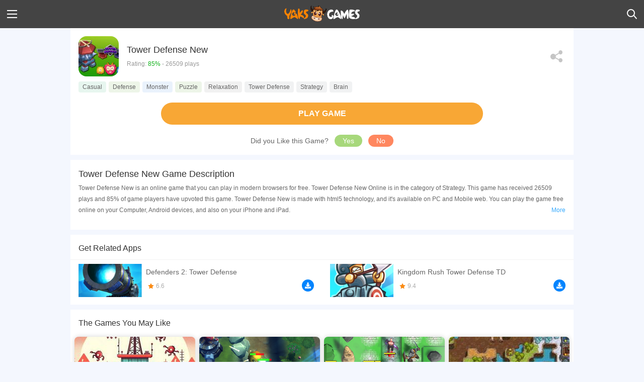

--- FILE ---
content_type: text/html; charset=UTF-8
request_url: https://yaksgames.com/games/tower-defense-new/G0607E3211
body_size: 20646
content:
<!DOCTYPE html>
<html lang="en">
<head>
    <title>Tower Defense New Game - Play Tower Defense New Online for Free at YaksGames</title>
    <meta name="description" content="Play Tower Defense New Online for Free at YaksGames. A typical and addictive tower defense game. Build your towers and upgrade them to protect the castle from attacks of various monsters.">
    <meta property="og:site_name" content="YaksGames">
    <meta property="og:url" content="https://yaksgames.com/games/tower-defense-new/G0607E3211">
    <meta property="og:image" content="https://image.yaksgames.com/v2/game/c/9/e/c9ea340adad21ff4dc3085f7a9e2b2cf.jpg">
    <meta property="og:title" content="Tower Defense New Game - Play Tower Defense New Online for Free at YaksGames">
    <meta property="og:description" content="Play Tower Defense New Online for Free at YaksGames. A typical and addictive tower defense game. Build your towers and upgrade them to protect the castle from attacks of various monsters.">
    <meta name="csrf-token" content="40ucdyoMzQleXISTmHQXcUbKTSrfRhIGs5Tcx7VV">
    <meta http-equiv="Content-Type" content="text/html; charset=utf-8" />
    <meta name="theme-color" content="#515151">
    <link rel="canonical" href="https://yaksgames.com/games/tower-defense-new/G0607E3211"/>
    <link rel="alternate" href="https://yaksgames.com/games/tower-defense-new/G0607E3211" hreflang="x-default" />
    <link rel="alternate" href="https://yaksgames.com/games/tower-defense-new/G0607E3211" hreflang="en" />
    <link href="https://yaksgames.com/favicon.ico?=v1" rel="shortcut icon">
    <link rel="stylesheet" href="https://yaksgames.com/css/app-m.css?id=1b3e30dacd677ddb6ace">
    <link rel="amphtml" href="https://yaksgames.com/games/tower-defense-new/G0607E3211/amp">
    <meta name="viewport" content="width=device-width, initial-scale=1.0, user-scalable=no, minimum-scale=1.0, maximum-scale=1.0"/>
    <meta name="apple-mobile-web-app-capable" content="yes"/>
    <meta content="telephone=yes" name="format-detection"/>
    <meta name="apple-mobile-web-app-status-bar-style" content="black"/>
    <meta name="x5-fullscreen" content="true"/>
    <meta name="apple-touch-fullscreen" content="yes"/>
    <meta name="apple-mobile-web-app-title" content="YaksGames">
    <link rel="apple-touch-startup-image" href="https://yaksgames.com/images/icon/icon-96.png">
    <link rel="apple-touch-icon" sizes="57x57" href="https://yaksgames.com/images/icon/icon-57.png"/>
    <link rel="apple-touch-icon" sizes="72x72" href="https://yaksgames.com/images/icon/icon-72.png" />
    <link rel="apple-touch-icon" sizes="114x114" href="https://yaksgames.com/images/icon/icon-144.png" />
    <link rel="manifest" href="https://yaksgames.com/manifest.json">
    <script async src="//pagead2.googlesyndication.com/pagead/js/adsbygoogle.js"></script>
    <script>
        (adsbygoogle = window.adsbygoogle || []).push({
            google_ad_client: "ca-pub-2887058664353808",
            enable_page_level_ads: true
        });
    </script>
    <script async src="https://www.googletagmanager.com/gtag/js?id=UA-127645256-1"></script>
    <script>
        window.dataLayer = window.dataLayer || [];
        function gtag() {
            dataLayer.push(arguments);
        }
        gtag('js', new Date());
        gtag('config', 'UA-127645256-1', {'optimize_id': 'GTM-KQ9R662', 'use_amp_client_id': true});
    </script>
</head>
<body>
<div id="app">
    <div id="head" class="container-fluid">
    <a class="menu-icon" id="ShowMenu" href="javascript:void(0);">
        <img src="https://yaksgames.com/images/menu.svg">
    </a>
            <div class="logo">
            <a href="https://yaksgames.com">
                <img src="https://yaksgames.com/images/logo.png"  width="150">
            </a>
        </div>
        <div class="search-icon">
            <a href="https://yaksgames.com/search">
                <img src="https://yaksgames.com/images/search-icon.svg">
            </a>
        </div>
    </div>

<div class="menubox">
    <a class="closemenu closem">X</a>
    <ul class="menu-ul">
        <li>
            <a href="https://yaksgames.com">
                <span class="home"></span>
                Home
            </a>
        </li>
        <li>
            <a href="https://yaksgames.com/new-games">
                <span class="New-icon"></span>
                New Games
            </a>
        </li>
        <li>
            <a href="https://yaksgames.com/best-games">
                <span class="Best-icon"></span>
                Best Games
            </a>
        </li>
        <li>
            <a href="https://yaksgames.com/discover-games">
                <span class="Discover-icon"></span>
                Discover Games
            </a>
        </li>
        <li>
            <a href="https://yaksgames.com/categories">
                <span class="categories-icon"></span>
                Categories
            </a>
        </li>
        <li>
            <a href="https://yaksgames.com/played-free-online-games">
                <span class="History-icon"></span>
                Played Games
            </a>
        </li>
    </ul>
    <ul class="menu-ul-category">
                    <li>
                <a href="/category/girls-games">
                    <span class="icon">
                                                    <svg width="20px" height="20px" viewBox="0 0 716 760" version="1.1" xmlns="http://www.w3.org/2000/svg" xmlns:xlink="http://www.w3.org/1999/xlink">
    <path d="M186.032,489.101 C186.032,506.508739 200.143761,520.6205 217.5515,520.6205 C234.959239,520.6205 249.071,506.508739 249.071,489.101 C249.071,471.693537 234.959463,457.582 217.552,457.582 C200.144537,457.582 186.033,471.693537 186.033,489.101 L186.032,489.101 Z M449.022,489.101 C449.022,506.508187 463.133313,520.6195 480.5405,520.6195 C497.947687,520.6195 512.059,506.508187 512.059,489.101 C512.059,471.693813 497.947687,457.5825 480.5405,457.5825 C463.133313,457.5825 449.022,471.693813 449.022,489.101 Z M675.685,394.096 C675.64,389.801 675.535,385.475 675.322,381.103 C675.455,378.798 675.59,376.478 675.729,374.136 C676.107,367.779 675.05,360.887 672.88,353.644 C658.994,245.954 592.67,127.137 438.478,96.386 C440.424064,89.9406293 441.414599,83.2447527 441.418,76.512 C441.418,34.691 403.85,0.788 357.508,0.788 C311.166,0.788 273.596,34.691 273.596,76.512 C273.599885,83.3058217 274.609151,90.0616691 276.591,96.56 C104.567,131.636 40.281,278.59 39.309,394.93 C15.309,412.726 0.304,441.05 0.304,472.336 C0.304,512.269 24.739,547.393 61.144,561.924 C95.769,781.693 110.392,722.316 110.392,696.241 C110.392,684.322 105.246,650.365 103.818,609.083 C116.922,633.168 133.558,655.51 153.488,675.441 C207.928,729.881 280.308,759.861 357.296,759.861 C434.284,759.861 506.666,729.881 561.104,675.441 C573.688077,662.860172 585.093075,649.152884 595.176,634.491 C593.832,671.063 592.812,702.561 592.812,714.189 C592.812,740.392 618.053,707.307 644.659,595.766 C647.423,584.176 649.899,573.3 652.139,563 C690.105,549.194 715.816,513.296 715.816,472.335 C715.816,440.564 700.344,411.835 675.685,394.096 Z M13.607,472.336 C13.607,448.679 23.573,426.978 39.996,411.644 C40.215,413.504 40.478,415.229 40.795,416.787 L40.789,416.797 C47.254,467.524 53.219,510.268 58.707,546.205 C31.429,532.129 13.607,503.983 13.607,472.336 Z M596.189,607.576 C548.802,690.525 459.473,746.558 357.296,746.558 C243.193,746.558 145.112,676.679 103.573,577.475 C104.828,518.97 116.525,453.909 159.516,416.85 C205.745,377 228.237,311.526 239.108,261.14 C249.168,305.407 272.096,358.81 324.364,371.038 C413.051,391.785 452.355,392.826 492.869,393.491 C512.059,393.806 593.494,390.421 601.681,472.334 C601.682,472.335 598.696,542.21 596.189,607.574 L596.189,607.576 Z M655.487,547.175 C666.552,493.218 670.492,456.469 672.891,421.691 C673.907,418.844 674.655,415.211 675.129,410.728 C692.146,426.105 702.514,448.203 702.514,472.336 C702.513,504.724 683.85,533.449 655.487,547.175 Z"></path>
</svg>
                                            </span>
                    Girls Games
                </a>
            </li>
                    <li>
                <a href="/category/brain-games">
                    <span class="icon">
                                                    <svg width="20px" height="20px" version="1.1" xmlns="http://www.w3.org/2000/svg" xmlns:xlink="http://www.w3.org/1999/xlink" x="0px" y="0px" viewBox="0 0 512 512"><path d="M374.031,241.75c-6.671-54.43-49.629-97.28-104.076-103.813c-4.688-0.535-9.402-0.803-14.121-0.804
c-48.118,0.074-91.444,29.154-109.742,73.657c-18.298,44.503-7.957,95.649,26.193,129.548c18.16,17.391,28.56,41.357,28.857,66.5
v13.733h109.714v-13.804c0.083-24.667,10.118-48.256,27.831-65.424c26.754-25.813,39.84-62.686,35.343-99.589V241.75z"/><path d="M256,512c11.62-0.013,21.975-7.335,25.862-18.286h-51.723C234.025,504.665,244.38,511.987,256,512z"/><path d="M210.286,466.286c0.007,5.047,4.096,9.136,9.143,9.143h73.143c5.047-0.007,9.136-4.096,9.143-9.143v-27.429h-91.429
V466.286z"/><path d="M256,82.286c10.099,0,18.286-8.187,18.286-18.286V18.286C274.286,8.187,266.099,0,256,0s-18.286,8.187-18.286,18.286V64
C237.714,74.099,245.901,82.286,256,82.286z"/><path d="M101.679,127.54c7.236,6.911,18.626,6.911,25.862,0c3.43-3.429,5.357-8.081,5.357-12.931
c0-4.85-1.927-9.502-5.357-12.931L95.214,69.357C91.786,65.927,87.135,64,82.286,64s-9.5,1.927-12.929,5.357
C65.927,72.785,64,77.436,64,82.286s1.927,9.5,5.357,12.929L101.679,127.54z"/><path d="M82.286,256c0-10.099-8.187-18.286-18.286-18.286H18.286C8.191,237.724,0.01,245.905,0,256
c0.01,10.095,8.191,18.276,18.286,18.286H64C74.099,274.286,82.286,266.099,82.286,256z"/><path d="M119.356,379.699c-6.32-1.689-13.06,0.126-17.677,4.761l-32.321,32.326c-3.43,3.428-5.357,8.079-5.357,12.929
s1.927,9.5,5.357,12.929c7.234,6.911,18.623,6.911,25.857,0l32.326-32.321c4.634-4.617,6.45-11.357,4.761-17.677
S125.676,381.388,119.356,379.699z"/><path d="M410.321,384.46c-4.617-4.634-11.357-6.45-17.677-4.761s-11.256,6.625-12.945,12.945s0.126,13.06,4.761,17.677
l32.326,32.321c7.234,6.911,18.623,6.911,25.857,0c3.43-3.428,5.357-8.079,5.357-12.929s-1.927-9.5-5.357-12.929L410.321,384.46z
"/><path d="M493.714,237.714H448c-10.099,0-18.286,8.187-18.286,18.286s8.187,18.286,18.286,18.286h45.714
c10.099,0,18.286-8.187,18.286-18.286S503.813,237.714,493.714,237.714z"/>
<path d="M410.321,127.54l32.321-32.326c4.619-4.619,6.423-11.351,4.732-17.661c-1.691-6.31-6.619-11.238-12.929-12.929
c-6.31-1.691-13.042,0.113-17.661,4.732l-32.326,32.321c-3.43,3.429-5.357,8.081-5.357,12.931c0,4.85,1.927,9.502,5.357,12.931
C391.695,134.451,403.086,134.451,410.321,127.54z"/></svg>
                                            </span>
                    Brain Games
                </a>
            </li>
                    <li>
                <a href="/category/movie-games">
                    <span class="icon">
                                                    <svg width="20px" height="20px" viewBox="0 0 1024 1024" version="1.1" xmlns="http://www.w3.org/2000/svg"  xmlns:xlink="http://www.w3.org/1999/xlink"><path d="M512 107.52c-223.37536 0-404.48 181.08416-404.48 404.48s181.10464 404.48 404.48 404.48 404.48-181.08416 404.48-404.48-181.10464-404.48-404.48-404.48z m-222.43328 501.1456a97.60768 97.60768 0 1 1 0.83968-195.19488 97.60768 97.60768 0 0 1-0.83968 195.19488z m221.10208 222.9248a97.54624 97.54624 0 0 1-97.15712-97.95584c0.22528-53.88288 44.09344-97.42336 97.97632-97.19808s97.3824 44.1344 97.1776 98.01728a97.5872 97.5872 0 0 1-97.9968 97.13664z m-41.32864-319.5904a42.65984 42.65984 0 1 1 85.31968 0 42.65984 42.65984 0 0 1-85.31968 0z m43.17184-124.43648a97.56672 97.56672 0 1 1 0.79872-195.1744 97.56672 97.56672 0 0 1-0.79872 195.1744zM733.5936 610.52928a97.60768 97.60768 0 1 1 0.88064-195.19488 97.60768 97.60768 0 0 1-0.88064 195.19488z"></path></svg>
                                            </span>
                    Movie Games
                </a>
            </li>
                    <li>
                <a href="/category/skill-games">
                    <span class="icon">
                                                    <svg width="20px" height="20px" viewBox="0 0 20 20" version="1.1" xmlns="http://www.w3.org/2000/svg" xmlns:xlink="http://www.w3.org/1999/xlink"><path d="M10,0 C5.88,0 2.4907344,3.1141875 2.0527344,7.1171875 L0.1582031,10.087891 C-0.1457969,10.563891 0.0532188,11.199922 0.5742188,11.419922 L2,12.021484 L2,15 C2,16.105 2.895,17 4,17 L6,17 L6,20 L15,20 L15,17.240234 C15,14.486234 15.981266,13.494844 16.822266,12.214844 L16.583984,11.632812 L16.466797,11.34375 L16.177734,11.226562 L13.998047,10.333984 L11.888672,12.478516 C11.113672,13.265516 9.847547,13.276953 9.060547,12.501953 L7.6347656,11.099609 C6.8477656,10.324609 6.8363281,9.058484 7.6113281,8.271484 L11.210938,4.6132812 L10.806641,4.2753906 C10.315641,3.8663906 10.3175,3.1100781 10.8125,2.7050781 L11.732422,1.953125 L12.080078,1.6699219 L12.033203,1.2363281 L11.927734,0.2441406 C11.309734,0.0891406 10.666,0 10,0 Z M16.5,0 L15.53125,1.1855469 L14.023438,1.0234375 L14.185547,2.53125 L13,3.5 L13.96875,4.3085938 L14.144531,4.4824219 L16.537109,2.0488281 L17.962891,3.4511719 L15.558594,5.8964844 L15.691406,6.03125 L16.5,7 L17.46875,5.8144531 L18.976562,5.9765625 L18.814453,4.46875 L20,3.5 L18.814453,2.53125 L18.976562,1.0234375 L17.46875,1.1855469 L16.5,0 Z M15.558594,5.8964844 L14.144531,4.4824219 L9.037109,9.673828 L10.462891,11.076172 L15.558594,5.8964844 Z M18.5,8 L18.064453,9.064453 L17,9.5 L18.064453,9.935547 L18.5,11 L18.935547,9.935547 L20,9.5 L18.935547,9.064453 L18.5,8 Z"></path></svg>
                                            </span>
                    Skill Games
                </a>
            </li>
                    <li>
                <a href="/category/escape-games">
                    <span class="icon">
                                                    <svg width="20px" height="20px" viewBox="0 0 51 47" version="1.1" xmlns="http://www.w3.org/2000/svg" xmlns:xlink="http://www.w3.org/1999/xlink"><path d="M45.03125,0.5 C42.273438,0.5 40.03125,2.742188 40.03125,5.5 C40.03125,8.257813 42.273438,10.5 45.03125,10.5 C47.789063,10.5 50.03125,8.257813 50.03125,5.5 C50.03125,2.742188 47.789063,0.5 45.03125,0.5 Z M27.59375,0.5625 C27.425781,0.5625 27.265625,0.570313 27.125,0.59375 L16.75,1.71875 C15.859375,1.972656 13.484375,2.621094 13.78125,4.53125 C13.90625,5.53125 15.300781,6 16.53125,6 C16.679688,6 16.824219,5.980469 16.90625,5.96875 L26.625,5.78125 L30.0625,8.46875 L22.3125,13.90625 C20.214844,15.429688 18.316406,17.417969 20.1875,20.6875 L27.09375,30.65625 C24.605469,30.6875 17.960938,30.773438 16.46875,30.9375 C14.082031,31.21875 13.71875,32.625 13.71875,33.4375 C13.71875,34.679688 14.597656,35.9375 16.53125,35.9375 L32.625,35.9375 C33.925781,35.9375 34.933594,35.460938 35.40625,34.65625 C35.832031,33.9375 35.800781,33.027344 35.28125,32.09375 C34.566406,30.757813 29.488281,23.039063 28.28125,21.15625 L38.5625,14.625 C40.085938,13.65625 40.433594,12.167969 39.53125,10.5625 C38.828125,9.257813 37.105469,6.617188 37.0625,6.5625 C36.992188,6.421875 36.863281,6.140625 29.1875,1.09375 C28.742188,0.738281 28.1875,0.5625 27.59375,0.5625 Z M0.8125,9 C0.308594,9.105469 -0.03125,9.574219 0.015625,10.082031 C0.0625,10.59375 0.488281,10.988281 1,11 L20,11 C20.394531,11.058594 20.785156,10.882813 21,10.546875 C21.214844,10.214844 21.214844,9.785156 21,9.453125 C20.785156,9.117188 20.394531,8.941406 20,9 L1,9 C0.9375,8.996094 0.875,8.996094 0.8125,9 Z M0.8125,14 C0.308594,14.105469 -0.03125,14.574219 0.015625,15.082031 C0.0625,15.59375 0.488281,15.988281 1,16 L15,16 C15.394531,16.058594 15.785156,15.882813 16,15.546875 C16.214844,15.214844 16.214844,14.785156 16,14.453125 C15.785156,14.117188 15.394531,13.941406 15,14 L1,14 C0.9375,13.996094 0.875,13.996094 0.8125,14 Z M40.46875,15.65625 C40.214844,15.886719 39.9375,16.113281 39.625,16.3125 L35.21875,19.125 L35.5,20.78125 C35.507813,20.820313 35.515625,20.871094 35.53125,20.90625 C35.847656,21.640625 36.261719,22.359375 37.4375,22.5 C37.503906,22.496094 44.34375,22.09375 45.84375,22.09375 C48.617188,21.921875 49.121094,20.679688 49.1875,19.9375 C49.226563,19.320313 49.109375,18.859375 48.8125,18.53125 C48.335938,18.003906 47.585938,17.972656 46.78125,17.9375 C46.605469,17.929688 46.414063,17.921875 46.21875,17.90625 L40.65625,17.625 L40.46875,15.65625 Z M0.8125,19 C0.308594,19.105469 -0.03125,19.574219 0.015625,20.082031 C0.0625,20.59375 0.488281,20.988281 1,21 L15,21 C15.394531,21.058594 15.785156,20.882813 16,20.546875 C16.214844,20.214844 16.214844,19.785156 16,19.453125 C15.785156,19.117188 15.394531,18.941406 15,19 L1,19 C0.9375,18.996094 0.875,18.996094 0.8125,19 Z M0.8125,24 C0.308594,24.105469 -0.03125,24.574219 0.015625,25.082031 C0.0625,25.59375 0.488281,25.988281 1,26 L19,26 C19.394531,26.058594 19.785156,25.882813 20,25.546875 C20.214844,25.214844 20.214844,24.785156 20,24.453125 C19.785156,24.117188 19.394531,23.941406 19,24 L1,24 C0.9375,23.996094 0.875,23.996094 0.8125,24 Z M19.84375,37.9375 C18.332031,39.5 16.671875,41.214844 15.90625,42.125 C14.539063,43.71875 14.34375,45.285156 15.375,46.4375 C15.828125,46.839844 16.296875,47 16.78125,47 C17.871094,47 19.007813,46.136719 20.03125,45.21875 C21.140625,44.238281 24.90625,40.5 27.46875,37.9375 L19.84375,37.9375 Z"></path></svg>
                                            </span>
                    Hidden &amp;  Escape Room Games
                </a>
            </li>
                    <li>
                <a href="/category/fun-games">
                    <span class="icon">
                                                    <svg width="20px" height="20px" viewBox="0 0 20 20" version="1.1" xmlns="http://www.w3.org/2000/svg" xmlns:xlink="http://www.w3.org/1999/xlink"><path d="M6,0 C5.449219,0 5,0.449219 5,1 L5,2 L15,2 L15,1 C15,0.449219 14.550781,0 14,0 L6,0 Z M3,3 C1.347656,3 0,4.347656 0,6 L0,15 C0,16.652344 1.347656,18 3,18 L4,18 L4,20 L16,20 L16,18 L17,18 C18.652344,18 20,16.652344 20,15 L20,6 C20,4.347656 18.652344,3 17,3 L3,3 Z M7,8 C7.550781,8 8,8.449219 8,9 C8,9.550781 7.550781,10 7,10 C6.449219,10 6,9.550781 6,9 C6,8.449219 6.449219,8 7,8 Z M13,8 C13.550781,8 14,8.449219 14,9 C14,9.550781 13.550781,10 13,10 C12.449219,10 12,9.550781 12,9 C12,8.449219 12.449219,8 13,8 Z M6.789063,11.886719 C6.824219,11.933594 7.71875,13 10,13 C12.308594,13 13.167969,11.945313 13.203125,11.898438 L14.8125,13.085938 C14.667969,13.28125 13.332031,15 10,15 C6.664063,15 5.257813,13.175781 5.199219,13.097656 L6.789063,11.886719 Z"></path></svg>
                                            </span>
                    Fun Games
                </a>
            </li>
                    <li>
                <a href="/category/make-up-games">
                    <span class="icon">
                                                    <svg width="20px" height="20px" viewBox="0 0 12 25" version="1.1" xmlns="http://www.w3.org/2000/svg" xmlns:xlink="http://www.w3.org/1999/xlink"><path d="M7.876953,0.0742188 C5.200953,0.4392187 3.713125,2.0469375 3.203125,2.7109375 C3.068125,2.8869375 3,3.0954062 3,3.3164062 L3,5 C1.906937,5 1,5.9069372 1,7 L1,14 C0.448,14 0,14.448 0,15 L0,23 C0,24.105 0.895,25 2,25 L10,25 C11.105,25 12,24.105 12,23 L12,15 C12,14.448 11.552,14 11,14 L11,7 C11,5.9069372 10.093063,5 9,5 L9,1.0722656 C9,0.4722656 8.470953,-0.0067813 7.876953,0.0742188 Z M3,7 L9,7 L9,14 L3,14 L3,7 Z"></path></svg>
                                            </span>
                    Makeover / Make Up Games
                </a>
            </li>
                    <li>
                <a href="/category/adventure-games">
                    <span class="icon">
                                                    <svg width="20px" height="20px" viewBox="0 0 26 24" version="1.1" xmlns="http://www.w3.org/2000/svg" xmlns:xlink="http://www.w3.org/1999/xlink"><path d="M1,0 C0.742188,0 0.488281,0.097656 0.292969,0.292969 C-0.097656,0.683594 -0.097656,1.316406 0.292969,1.703125 L2.984375,4.398438 L1.292969,6.085938 C0.902344,6.476563 0.902344,7.109375 1.292969,7.5 C1.683594,7.890625 2.316406,7.890625 2.703125,7.5 L3.578125,6.625 L4.90625,8.066406 C4.535156,8.824219 4.265625,9.636719 4.125,10.496094 C3.796875,12.484375 4.183594,14.378906 5,16.003906 L5,17 C5,17.699219 5.253906,18.335938 5.664063,18.847656 L1,24 C4.328125,23.503906 6.714844,22.382813 8.328125,21.328125 C8.824219,22.308594 9.832031,23 11,23 L15,23 C16.167969,23 17.175781,22.308594 17.671875,21.328125 C19.285156,22.382813 21.671875,23.503906 25,24 L20.339844,18.847656 C20.660156,18.445313 20.878906,17.964844 20.957031,17.433594 C21.835938,18.257813 23,19 23,19 L23,17.9375 C23,16.625 24,16.257813 24,15 C24,12.875 22.582031,11.554688 21.949219,11.066406 C21.839844,10.003906 21.535156,8.996094 21.082031,8.074219 L22.421875,6.625 L23.296875,7.5 C23.683594,7.890625 24.316406,7.890625 24.707031,7.5 C25.097656,7.109375 25.097656,6.476563 24.707031,6.085938 L23.015625,4.398438 L25.707031,1.703125 C26.097656,1.316406 26.097656,0.683594 25.707031,0.292969 C25.316406,-0.097656 24.683594,-0.097656 24.296875,0.292969 L21.605469,2.984375 L19.914063,1.292969 C19.523438,0.902344 18.890625,0.902344 18.5,1.292969 C18.109375,1.683594 18.109375,2.316406 18.5,2.703125 L19.425781,3.632813 L18.375,4.796875 C16.609375,3.480469 14.359375,2.785156 11.949219,3.0625 C10.347656,3.242188 8.863281,3.863281 7.621094,4.792969 L6.570313,3.632813 L7.5,2.703125 C7.890625,2.316406 7.890625,1.683594 7.5,1.292969 C7.109375,0.902344 6.476563,0.902344 6.085938,1.292969 L4.398438,2.984375 L1.703125,0.292969 C1.511719,0.097656 1.253906,0 1,0 Z M12.96875,5 C15.5,4.984375 17.699219,6.300781 18.9375,8.289063 C17.828125,7.726563 15.851563,7 13,7 C10.179688,7 8.21875,7.707031 7.105469,8.269531 C8.214844,6.53125 10.066406,5.285156 12.175781,5.046875 C12.441406,5.015625 12.707031,5 12.96875,5 Z M6.078125,11 L19.921875,11 C19.96875,11.328125 20,11.660156 20,12 C20,13.230469 19.683594,14.378906 19.125,15.386719 L19,15.609375 L19,17 C19,17.566406 18.566406,18 18,18 L16,18 L16,20 C16,20.566406 15.566406,21 15,21 L11,21 C10.433594,21 10,20.566406 10,20 L10,18 L8,18 C7.433594,18 7,17.566406 7,17 L7,15.609375 L6.875,15.386719 C6.171875,14.113281 5.851563,12.613281 6.078125,11 Z M10,12 C8.894531,12 8,12.894531 8,14 C8,15.105469 8.894531,16 10,16 C11.105469,16 12,15.105469 12,14 C12,12.894531 11.105469,12 10,12 Z M16,12 C14.894531,12 14,12.894531 14,14 C14,15.105469 14.894531,16 16,16 C17.105469,16 18,15.105469 18,14 C18,12.894531 17.105469,12 16,12 Z M12,17 L12,19 L14,19 L14,17 L12,17 Z"></path></svg>
                                            </span>
                    Adventure Games
                </a>
            </li>
                    <li>
                <a href="/category/matching-games">
                    <span class="icon">
                                                    <svg width="20px" height="20px" viewBox="0 0 21 21" version="1.1" xmlns="http://www.w3.org/2000/svg" xmlns:xlink="http://www.w3.org/1999/xlink"><path d="M8.5,0 C7.119,0 6,1.119 6,2.5 L6,4 L2,4 C0.895,4 0,4.895 0,6 L0,9 C0,9.552 0.448,10 1,10 L1.3574219,10 C2.6654219,10 3.8553281,10.941188 3.9863281,12.242188 C4.1363281,13.739187 2.966,15 1.5,15 L1,15 C0.448,15 0,15.448 0,16 L0,19 C0,20.105 0.895,21 2,21 L5,21 C5.552,21 6,20.552 6,20 L6,19.642578 C6,18.334578 6.9411875,17.144672 8.242188,17.013672 C9.739187,16.863672 11,18.034 11,19.5 L11,20 C11,20.552 11.448,21 12,21 L15,21 C16.105,21 17,20.105 17,19 L17,15 L18.5,15 C19.881,15 21,13.881 21,12.5 C21,11.119 19.881,10 18.5,10 L17,10 L17,6 C17,4.895 16.105,4 15,4 L11,4 L11,2.5 C11,1.119 9.881,0 8.5,0 Z"></path></svg>
                                            </span>
                    Matching Games
                </a>
            </li>
                    <li>
                <a href="/category/shooting-games">
                    <span class="icon">
                                                    <svg width="20px" height="20px" version="1.1" xmlns="http://www.w3.org/2000/svg" xmlns:xlink="http://www.w3.org/1999/xlink" x="0px" y="0px" viewBox="0 0 469.815 469.815" xml:space="preserve"><path d="M240.219,215.755c6.385,0,12.395,2.496,16.889,7.006l26.502,26.494c7.955,0.311,15.351,3.523,20.949,9.121l3.042,3.042
		c3.024-8.305,4.945-17.155,4.945-26.51c0-42.879-34.76-77.639-77.639-77.639c-42.879,0-77.639,34.76-77.639,77.639
		c0,42.879,34.76,77.639,77.639,77.639c9.992,0,19.473-2.053,28.243-5.49l-3.639-3.639c-5.303-5.303-8.414-12.271-8.989-19.675
		l-27.193-27.202c-4.51-4.51-7-10.514-7-16.889c0-6.377,2.489-12.381,6.984-16.875C227.832,218.251,233.834,215.755,240.219,215.755
		z"/><path d="M364.22,318.036c15.483-24.005,24.582-52.505,24.582-83.129c0-84.855-69.039-153.894-153.894-153.894
		c-84.855,0-153.894,69.039-153.894,153.894c0,84.855,69.039,153.894,153.894,153.894c31.223,0,60.259-9.409,84.544-25.445
		l-23.142-23.15c-18.065,10.576-39.006,16.743-61.402,16.743c-67.297,0-122.042-54.745-122.042-122.042
		c0-67.297,54.745-122.042,122.042-122.042s122.042,54.745,122.042,122.042c0,21.804-5.816,42.24-15.88,59.979L364.22,318.036z"/><path d="M339.982,409.206l0.373-1.104c-30.786,18.818-66.806,29.861-105.447,29.861c-111.964,0-203.056-91.092-203.056-203.056
		S122.943,31.852,234.908,31.852s203.056,91.091,203.056,203.056c0,38.323-10.863,74.07-29.395,104.684l1.562-0.529
		c2.465-0.823,5.033-1.252,7.628-1.252c6.377,0,12.373,2.489,16.883,6.999l4.961,4.961c19.162-33.999,30.212-73.137,30.212-114.864
		C469.815,105.377,364.438,0,234.908,0S0,105.377,0,234.908s105.377,234.908,234.908,234.908c42.202,0,81.737-11.338,116-30.895
		l-5.187-5.187C339.259,427.271,337.058,417.885,339.982,409.206z"/><path d="M423.383,356.07c-1.516-1.516-3.555-2.333-5.624-2.333c-0.855,0-1.71,0.14-2.542,0.42l-27.948,9.449L293.3,269.637
		c-3.04-3.042-6.984-4.48-10.957-4.48c-1.578,0-3.156,0.226-4.689,0.669l-31.806-31.806c-1.554-1.554-3.593-2.34-5.63-2.34
		c-2.037,0-4.076,0.785-5.63,2.34c-3.11,3.11-3.11,8.151,0,11.261l32.186,32.186c-1.143,5.139,0,10.693,3.997,14.689l93.859,93.853
		l-9.565,28.297c-0.964,2.862-0.225,6.028,1.913,8.165l37.009,37.009c1.508,1.508,3.531,2.325,5.614,2.325
		c0.607,0,1.214-0.07,1.82-0.21c2.674-0.623,4.837-2.59,5.716-5.195l12.675-37.498l37.496-12.675
		c2.605-0.879,4.574-3.04,5.195-5.716c0.631-2.682-0.17-5.49-2.115-7.434L423.383,356.07z"/></svg>
                                            </span>
                    Shooting Games
                </a>
            </li>
                    <li>
                <a href="/category/driving-games">
                    <span class="icon">
                                                    <svg width="20px" height="20px" viewBox="0 0 22 17" version="1.1" xmlns="http://www.w3.org/2000/svg" xmlns:xlink="http://www.w3.org/1999/xlink"><path d="M19.98,6.88 L21.55,5.83 L20.45,4.17 L18.6,5.4 C18.32,4.409 17.889,3.047 17.408,1.856 C16.953,0.727 15.847,0 14.63,0 L7.37,0 C6.153,0 5.047,0.727 4.592,1.856 C4.111,3.047 3.68,4.409 3.4,5.4 L1.55,4.17 L0.45,5.83 L2.02,6.89 C1.39,7.24 1,7.89 1,8.62 L1,16 C1,16.552 1.448,17 2,17 L4,17 L3.99,15.4 C5.48,15.65 7.44,16 11,16 C14.56,16 16.52,15.65 18.01,15.4 L18,17 L20,17 C20.55,17 21,16.55 21,16 L21,8.62 C21,7.89 20.61,7.24 19.98,6.88 Z M6.44,2.62 C6.6,2.24 6.96,2 7.37,2 L14.63,2 C15.04,2 15.4,2.24 15.56,2.62 C16.01,3.73 16.42,5.06 16.69,6 L5.31,6 C5.58,5.06 5.99,3.74 6.44,2.62 Z M12.11,10.69 C11.53,11.07 11,12 11,12 C11,12 10.47,11.07 9.89,10.69 C9.32,10.3 5,10 5,10 C6.03,8.89 11,9 11,9 C11,9 15.97,8.89 17,10 C17,10 12.68,10.3 12.11,10.69 Z"></path></svg>
                                            </span>
                    Driving &amp; Racing Games
                </a>
            </li>
                    <li>
                <a href="/category/cars-games">
                    <span class="icon">
                                                    <svg width="20px" height="20px" viewBox="0 0 22 17" version="1.1" xmlns="http://www.w3.org/2000/svg" xmlns:xlink="http://www.w3.org/1999/xlink"><path d="M19.98,6.88 L21.55,5.83 L20.45,4.17 L18.6,5.4 C18.32,4.409 17.889,3.047 17.408,1.856 C16.953,0.727 15.847,0 14.63,0 L7.37,0 C6.153,0 5.047,0.727 4.592,1.856 C4.111,3.047 3.68,4.409 3.4,5.4 L1.55,4.17 L0.45,5.83 L2.02,6.89 C1.39,7.24 1,7.89 1,8.62 L1,16 C1,16.552 1.448,17 2,17 L4,17 L3.99,15.4 C5.48,15.65 7.44,16 11,16 C14.56,16 16.52,15.65 18.01,15.4 L18,17 L20,17 C20.55,17 21,16.55 21,16 L21,8.62 C21,7.89 20.61,7.24 19.98,6.88 Z M6.44,2.62 C6.6,2.24 6.96,2 7.37,2 L14.63,2 C15.04,2 15.4,2.24 15.56,2.62 C16.01,3.73 16.42,5.06 16.69,6 L5.31,6 C5.58,5.06 5.99,3.74 6.44,2.62 Z M12.11,10.69 C11.53,11.07 11,12 11,12 C11,12 10.47,11.07 9.89,10.69 C9.32,10.3 5,10 5,10 C6.03,8.89 11,9 11,9 C11,9 15.97,8.89 17,10 C17,10 12.68,10.3 12.11,10.69 Z"></path></svg>
                                            </span>
                    Cars Games
                </a>
            </li>
                    <li>
                <a href="/category/simulation-games">
                    <span class="icon">
                                                    <svg version="1.1" width="20px" height="20px" xmlns="http://www.w3.org/2000/svg" xmlns:xlink="http://www.w3.org/1999/xlink" x="0px" y="0px"
	 viewBox="0 0 482.011 482.011" xml:space="preserve">
	<path d="M367.549,434.234h-6.409c-1.072-5.303-2.053-11.634-2.922-18.399H93.277c-0.529,5.964-0.964,12.061-1.228,18.399h-0.436
		c-13.188,0-23.889,10.693-23.889,23.889s10.701,23.889,23.889,23.889h275.936c13.188,0,23.889-10.693,23.889-23.889
		S380.737,434.234,367.549,434.234z"/>
	<path d="M111.396,202.132c1.85,2.621,4.682,4.402,7.855,4.947c3.157,0.545,6.423-0.194,9.051-2.053l43.361-30.702
		c5.35-3.794,12.644-3.313,17.466,1.159c11.804,10.933,28.43,14.993,43.936,10.739c11.929-3.266,21.82-11.143,27.885-21.586
		c2.271,17.504-6.283,44.589-58.633,78.673c-48.479,31.564-78.961,64.365-95.4,108.822h251.036
		c2.892-25.515,9.626-53.796,23.625-83.285c29.254-47.576,62.116-134.095-14.698-214.269
		C302.771-12.331,245.741-4.344,213.763,9.358c-15.552,6.655-22.94,24.3-17.092,40.023l-35.865-33.22
		c-2.005-1.858-5.007-2.169-7.371-0.763c-2.349,1.416-3.485,4.216-2.784,6.867l11.835,44.978c-4.324,3.569-8.29,7.574-11.37,12.395
		l-55.569,87.026c-2.644,4.16-2.52,9.503,0.326,13.531L111.396,202.132z"/>
	<path d="M87.18,399.908h280.368c8.802,0,15.926-7.132,15.926-15.926c0-8.794-7.124-15.926-15.926-15.926H87.18
		c-8.802,0-15.926,7.132-15.926,15.926C71.255,392.777,78.378,399.908,87.18,399.908z"/>
</svg>
                                            </span>
                    Simulation Games
                </a>
            </li>
                    <li>
                <a href="/category/arcade-games">
                    <span class="icon">
                                                    <svg width="20px" height="20px" version="1.1" xmlns="http://www.w3.org/2000/svg" xmlns:xlink="http://www.w3.org/1999/xlink" x="0px" y="0px" viewBox="0 0 897.646 897.646" xml:space="preserve"><path d="M758.295,678.473v-1.168c0-67.824-93.023-121.668-226.607-137.531V388.884c71.361-31.489,121.195-102.814,121.195-185.821
			C652.883,90.909,561.957,0,449.782,0C337.633,0,246.718,90.909,246.718,203.063c0,83.015,49.838,154.344,121.197,185.833v150.635
			c-131.879,15.225-224.688,67.371-228.493,133.553h-0.217l0.008,4.059c0,0.055-0.008,0.107-0.008,0.164h0.008l0.096,44.309
			l0.342,37.607l0.047,1.252c5.609,78.201,138.46,137.172,309.028,137.172c176.485,0,309.569-61.193,309.569-142.338l0.016-4.73
			C758.514,697.053,758.459,683.025,758.295,678.473 M308.53,150.745c-15.213-15.205-8.521-46.543,14.9-69.965
			c23.441-23.444,54.756-30.115,69.962-14.894c15.22,15.2,8.533,46.516-14.909,69.963
			C355.058,159.268,323.744,165.943,308.53,150.745 M449.784,406.124c14.345,0,28.337-1.507,41.835-4.335v267.5l-0.055,5.428
			c-4.281,3.775-19.432,9.855-41.781,9.855c-22.35,0-37.488-6.09-41.749-9.865l-0.048-272.909
			C421.482,404.621,435.456,406.124,449.784,406.124 M179.281,677.18c0.156-39.609,74.508-82.852,188.634-97.188v28.689
			c-77.221,10.881-131.609,36.861-131.609,67.219c0,40.182,95.098,72.727,212.42,72.727c117.362,0,212.452-32.545,212.452-72.727
			c0-30.078-53.379-55.873-129.49-66.93v-28.697c113.057,14.619,186.541,57.637,186.541,97.031v1.447l0.008,0.178
			c-2.277,57.643-124.711,106.037-269.47,106.037c-145.564,0-268.585-48.949-269.481-107.033L179.281,677.18z M718.244,750.424
			l-0.016,4.885c0,48.369-110.68,102.27-269.501,102.27c-73.192,0-142.079-11.754-193.959-33.1
			c-45.006-18.516-72.999-43.268-75.057-66.322l-0.301-33.209c42.004,47.338,145.386,80.055,269.356,80.055
			c124.148,0,227.65-32.797,269.556-80.232C718.307,732.088,718.283,740.574,718.244,750.424"/></svg>
                                            </span>
                    Arcade Games
                </a>
            </li>
                    <li>
                <a href="/category/sports-games">
                    <span class="icon">
                                                    <svg width="20px" height="20px" viewBox="0 0 480 480" version="1.1" xmlns="http://www.w3.org/2000/svg" xmlns:xlink="http://www.w3.org/1999/xlink"><path d="M240,0 C107.453125,0 0,107.453125 0,240 C0,372.546875 107.453125,480 240,480 C372.546875,480 480,372.546875 480,240 C479.851562,107.515625 372.484375,0.148438 240,0 Z M248.566406,69.191406 L332,35.839844 C341.46875,40.125 350.628906,45.0625 359.414062,50.617188 L359.632812,50.753906 C368.265625,56.222656 376.515625,62.273438 384.328125,68.863281 L385,69.449219 C388.503906,72.433594 391.910156,75.523438 395.222656,78.710938 C395.640625,79.121094 396.078125,79.511719 396.496094,79.929688 C399.96875,83.320312 403.332031,86.816406 406.585938,90.414062 C406.855469,90.71875 407.113281,91.039062 407.382812,91.34375 C410.238281,94.542969 412.984375,97.855469 415.648438,101.222656 C416.289062,102.023438 416.929688,102.824219 417.550781,103.625 C420.441406,107.367188 423.238281,111.175781 425.878906,115.105469 L409.246094,185.808594 L327.414062,213.089844 L248.585938,150.015625 L248.566406,69.191406 Z M62.441406,103.671875 C63.0625,102.871094 63.695312,102.070312 64.335938,101.273438 C66.96875,97.933594 69.691406,94.675781 72.503906,91.496094 C72.808594,91.160156 73.089844,90.816406 73.390625,90.480469 C76.625,86.875 79.972656,83.382812 83.441406,80 C83.839844,79.609375 84.238281,79.199219 84.65625,78.839844 C87.941406,75.671875 91.320312,72.601562 94.792969,69.632812 L95.59375,68.960938 C103.335938,62.417969 111.507812,56.40625 120.054688,50.960938 L120.367188,50.761719 C129.101562,45.21875 138.203125,40.289062 147.617188,36 L231.433594,69.191406 L231.433594,149.992188 L152.601562,213.054688 L70.769531,185.824219 L54.136719,115.121094 C56.800781,111.199219 59.566406,107.398438 62.441406,103.671875 Z M52.800781,362.761719 C50.449219,359.175781 48.199219,355.523438 46.054688,351.800781 L45.535156,350.902344 C43.402344,347.199219 41.382812,343.433594 39.480469,339.609375 L39.414062,339.488281 C35.40625,331.441406 31.886719,323.160156 28.878906,314.6875 L28.878906,314.609375 C27.457031,310.609375 26.160156,306.511719 24.960938,302.390625 L24.527344,300.871094 C23.429688,297 22.433594,293.085938 21.542969,289.128906 C21.464844,288.742188 21.367188,288.375 21.289062,287.992188 C19.324219,279.054688 17.914062,270.007812 17.0625,260.894531 L65.902344,202.289062 L147.167969,229.375 L170.753906,323.710938 L132,375.273438 L52.800781,362.761719 Z M293.273438,457.542969 C289.273438,458.535156 285.167969,459.390625 281.0625,460.160156 C280.488281,460.273438 279.902344,460.367188 279.328125,460.472656 C275.832031,461.097656 272.296875,461.632812 268.753906,462.070312 C267.808594,462.191406 266.871094,462.320312 265.929688,462.433594 C262.640625,462.816406 259.320312,463.105469 255.992188,463.34375 C254.945312,463.414062 253.910156,463.519531 252.863281,463.585938 C248.609375,463.847656 244.320312,464 240,464 C236.042969,464 232.109375,463.894531 228.199219,463.6875 C227.726562,463.6875 227.273438,463.609375 226.800781,463.574219 C223.320312,463.375 219.855469,463.113281 216.398438,462.777344 L216,462.703125 C208.425781,461.882812 200.894531,460.679688 193.441406,459.105469 L146.121094,385.015625 L184.265625,334.152344 L295.734375,334.152344 L334.503906,385.351562 L293.273438,457.542969 Z M458.769531,288 C458.6875,288.382812 458.59375,288.753906 458.511719,289.136719 C457.617188,293.089844 456.621094,297.003906 455.527344,300.878906 L455.097656,302.398438 C453.894531,306.519531 452.601562,310.601562 451.175781,314.617188 L451.175781,314.695312 C448.167969,323.167969 444.652344,331.449219 440.640625,339.496094 L440.574219,339.617188 C438.660156,343.445312 436.644531,347.210938 434.519531,350.910156 L434,351.808594 C431.867188,355.542969 429.621094,359.1875 427.265625,362.753906 L348.335938,375.199219 L309.3125,323.679688 L332.886719,229.367188 L414.152344,202.28125 L462.992188,260.886719 C462.144531,270.003906 460.734375,279.058594 458.769531,288 Z"></path></svg>
                                            </span>
                    Sports Games
                </a>
            </li>
                    <li>
                <a href="/category/strategy-games">
                    <span class="icon">
                                                    <svg width="20px" height="20px" viewBox="0 0 43 42" version="1.1" xmlns="http://www.w3.org/2000/svg" xmlns:xlink="http://www.w3.org/1999/xlink"><path d="M6.414063,0 L0.855469,10 L6.414063,20 L18.59375,20 L24.011719,9.980469 L18.59375,0 L6.414063,0 Z M25.394531,11 L20.152344,21 L21.878906,24.296875 L28.84375,20.988281 L27.527344,18.761719 L33.5,19.5 L31.5,25.5 L30.152344,23.207031 L23.738281,27.839844 L25.394531,31 L37.589844,31 L42.832031,20.957031 L37.589844,11 L25.394531,11 Z M6.410156,22 L0.855469,32 L6.410156,42 L18.589844,42 L24.144531,32 L22.378906,28.824219 L11.054688,37 L11.054688,32.882813 L7.523438,31.117188 L20.285156,25.054688 L18.589844,22 L6.410156,22 Z"></path></svg>
                                            </span>
                    Strategy Games
                </a>
            </li>
                    <li>
                <a href="/category/action-games">
                    <span class="icon">
                                                    <svg width="20px" height="20px" viewBox="0 0 23 25" version="1.1" xmlns="http://www.w3.org/2000/svg" xmlns:xlink="http://www.w3.org/1999/xlink">
<path d="M1.4667969,0.9980469 C1.21593527,1.00985639 1.01274894,1.20590107 0.991974804,1.45617983 C0.971200664,1.70645859 1.13928407,1.93332014 1.3847656,1.9863281 L3.03125,2.3789062 L2.03125,6.2734375 C1.97548484,6.49230751 1.99544837,6.72360919 2.0878906,6.9296875 L4.0527344,11.328125 L3.0527344,15.574219 L0.2460938,19.34375 C0.0875802357,19.5256488 0.000176704839,19.7587249 8.8817842e-16,20 L0,25 C0,25.5522847 0.44771525,26 1,26 C1.53010527,25.9987225 1.96710486,25.5840016 1.9960938,25.054688 L1.9980469,25.054688 L2.5234375,20.871094 L5.601562,19.132812 L16.421875,25.816406 C16.5909272,25.9359838 16.7929312,26.0001338 17,26 C17.5522847,26 18,25.5522847 18,25 C17.9998881,24.6903754 17.8563579,24.3982662 17.611328,24.208984 L8.580078,16.384766 L9.263672,14.492188 L12.609375,15.935547 L12.625,15.927734 C12.8058977,16.0005356 13.0041321,16.0188657 13.195312,15.980469 L18.195312,14.980469 C18.5538583,14.9190919 18.8508048,14.6678746 18.9707419,14.324454 C19.0906789,13.9810334 19.0146907,13.5995715 18.7723104,13.3283254 C18.5299302,13.0570793 18.1593846,12.9388282 17.804688,13.019531 L17.0625,13.167969 L13.621094,13.753906 L10.287109,11.994141 L9.734375,11.626953 C9.664471,11.58057 9.58900865,11.5431669 9.509766,11.515625 L6.574219,10.490234 L4.4824219,6.3222656 L4.9414062,2.984375 L4.9765625,2.8417969 L22.384766,6.9863281 C22.5608809,7.03405932 22.749013,6.98207261 22.8756322,6.85068656 C23.0022515,6.71930052 23.0472534,6.52937654 22.9930493,6.35514495 C22.9388453,6.18091336 22.7940417,6.05003854 22.615234,6.0136719 L5.117188,1.8476562 C5.01514579,1.40775252 4.63096653,1.09080484 4.1796875,1.0742188 C3.87029192,1.06300029 3.5731446,1.19570686 3.375,1.4335938 L1.6152344,1.0136719 C1.56681554,1.00106691 1.51677912,0.995799917 1.4667969,0.9980469 Z M9.5,5 C8.11928813,5 7,6.11928813 7,7.5 C7,8.88071187 8.11928813,10 9.5,10 C10.8807119,10 12,8.88071187 12,7.5 C12,6.11928813 10.8807119,5 9.5,5 Z"></path>
</svg>
                                            </span>
                    Action Games
                </a>
            </li>
                    <li>
                <a href="/category/boys-games">
                    <span class="icon">
                                                    <svg width="20px" height="20px" viewBox="0 0 749 843" version="1.1" xmlns="http://www.w3.org/2000/svg" xmlns:xlink="http://www.w3.org/1999/xlink"><path d="M203.032838,572.101147 C203.032838,589.508529 217.14431,603.620001 234.551692,603.620001 C251.959074,603.620001 266.070546,589.508529 266.070546,572.101147 C266.070546,554.693765 251.959074,540.582293 234.551692,540.582293 C217.14431,540.582293 203.032838,554.693765 203.032838,572.101147 Z M466.021508,572.101147 C466.021508,589.508529 480.13298,603.620001 497.540362,603.620001 C514.947744,603.620001 529.059216,589.508529 529.059216,572.101147 C529.059216,554.693765 514.947744,540.582293 497.540362,540.582293 C480.13298,540.582293 466.021508,554.693765 466.021508,572.101147 Z M747.843104,353.38275 C747.843104,353.38275 738.560693,273.788971 695.878592,227.618418 C695.878592,227.618418 725.886023,211.454273 693.576153,183.775887 C693.576153,183.775887 664.750641,176.852197 658.961798,179.173056 C658.961798,179.173056 643.988782,128.387393 613.983397,115.696349 C613.983397,115.696349 588.581867,109.536046 582.795071,134.160886 C582.795071,134.160886 515.332587,99.839196 466.547487,91.172816 C466.547487,91.172816 341.971214,67.231544 308.519334,9.265341 C308.519334,9.265341 301.293769,-5.437522 277.671769,3.201228 C277.671769,3.201228 255.132427,21.078387 262.04179,92.61363 C262.04179,92.61363 263.967652,107.242815 167.806545,45.703227 C167.806545,45.703227 143.977837,39.553157 137.069497,58.002344 C137.069497,58.002344 124.791869,101.841805 140.139416,134.159861 C140.139416,134.159861 84.767294,144.148353 60.881281,168.005714 C60.881281,168.005714 34.00005,202.627233 79.340702,208.0088 C79.340702,208.0088 11.706302,246.467717 0.120429,354.917708 C0.120429,354.917708 -1.232382,431.009734 23.163238,515.421239 C17.961773,529.206197 15.872181,544.312243 17.54017,559.74677 C22.30366,603.812382 56.352127,638.761358 100.433089,644.948267 C114.33982,687.263002 138.077454,726.030957 170.487608,758.441111 C224.926474,812.881001 297.306968,842.861826 374.29541,842.861826 C451.283852,842.861826 523.664346,812.881001 578.103212,758.441111 C611.207168,725.337155 635.245653,685.593989 649.020378,642.221156 C691.535681,636.77512 725.457258,604.315848 732.292943,561.859897 C735.608455,541.261767 732.134331,520.89695 723.263289,503.271524 C738.430734,458.723937 751.577149,403.697693 747.843104,353.38275 Z M94.33009,630.281221 C60.211015,622.132634 34.582311,593.61002 30.767425,558.316189 C30.085903,552.013646 30.143208,545.774548 30.855429,539.688946 C37.001406,557.450472 44.367164,575.292839 53.209553,592.606156 C53.209553,592.606156 71.461242,610.857845 90.276773,604.123467 C91.069835,608.731415 91.974438,613.31071 92.987511,617.858283 L94.33009,630.281221 Z M374.296433,829.558847 C243.41864,829.558847 133.621978,737.626041 106.053086,614.950048 L103.808976,594.189212 C105.967129,591.630947 108.073093,588.577401 110.095146,584.929314 C110.095146,584.929314 112.472286,499.525202 163.240553,448.757958 C163.240553,448.757958 207.847493,461.103124 264.774017,429.522871 C264.774017,429.522871 240.907447,458.760776 219.361735,474.143114 C219.361735,474.143114 207.043175,504.148498 234.748167,507.236836 C234.748167,507.236836 320.126696,523.393818 405.505226,467.23375 C405.505226,467.23375 400.900348,495.698035 441.690356,487.217897 C441.690356,487.217897 474.7104,486.46065 527.816922,445.679852 C527.816922,445.679852 539.366979,464.910845 582.795071,441.083161 C582.795071,441.083161 581.671481,479.137872 616.284813,537.983095 C616.284813,537.983095 631.294668,562.460579 631.294668,605.597029 C631.294668,605.597029 635.236443,608.848073 641.146037,611.696957 L637.591071,633.779905 C603.519068,746.912545 498.386636,829.558847 374.296433,829.558847 Z M719.159832,559.744725 C713.580767,594.393873 687.05053,621.311942 653.11565,628.071903 C654.173749,624.02575 655.145889,619.950945 656.029003,615.85158 C666.44012,616.433841 677.881707,611.55881 685.510455,592.23572 C685.510455,592.23572 700.947029,563.637382 716.534029,522.087057 C720.205651,533.976852 721.243283,546.807065 719.159832,559.744725 Z"></path></svg>
                                            </span>
                    Boys Games
                </a>
            </li>
                    <li>
                <a href="/category/.io-games">
                    <span class="icon">
                                                    <svg version="1.1"  xmlns="http://www.w3.org/2000/svg" xmlns:xlink="http://www.w3.org/1999/xlink" x="0px" y="0px" width="20px" height="20px" viewBox="0 0 896.003 896.004" xml:space="preserve"><path d="M850.321,663.513C774.05,802.057,626.63,896.004,457.168,896.004c-247.688,0-448.478-200.578-448.478-448.002
		S209.479,0,457.168,0c203.805,0,375.577,135.92,430.145,321.882L428.365,478.82L850.321,663.513z M614.342,318.945
		c43.631,0,78.998-35.7,78.998-79.736c0-44.039-35.367-79.735-78.998-79.735c-43.63,0-78.999,35.696-78.999,79.735
		C535.343,283.245,570.712,318.945,614.342,318.945"/></svg>
                                            </span>
                    .IO Games
                </a>
            </li>
                    <li>
                <a href="/category/bubble-shooter-games">
                    <span class="icon">
                                                    <svg version="1.1" id="Capa_1" xmlns="http://www.w3.org/2000/svg" xmlns:xlink="http://www.w3.org/1999/xlink" x="0px" y="0px"
	 width="29.615px" height="29.615px" viewBox="0 0 29.615 29.615" style="enable-background:new 0 0 29.615 29.615;"
	 xml:space="preserve">
			<path d="M29.504,15.053L24.467,2.954c-0.31-0.741-1.16-1.092-1.898-0.782c-0.693,0.289-1.038,1.055-0.824,1.759l-7.325,0.855
				c-2.887,0.338-5.448,2.011-6.917,4.519c-0.272,0.465-0.486,0.953-0.672,1.45C6.105,10.34,5.625,9.731,5.319,9.098l0.905,0.353
				c0.107,0.042,0.229,0.016,0.311-0.065s0.107-0.203,0.066-0.311l-0.653-1.69c-0.045-0.118-0.01-0.252,0.089-0.332L7.451,5.92
				c0.09-0.072,0.128-0.19,0.098-0.302C7.52,5.507,7.428,5.424,7.313,5.406l-1.79-0.279c-0.125-0.02-0.224-0.118-0.243-0.243
				L5.005,3.093c-0.018-0.114-0.1-0.207-0.212-0.236c-0.111-0.03-0.229,0.008-0.302,0.098l-1.136,1.41
				c-0.08,0.098-0.214,0.134-0.332,0.088L1.335,3.796C1.228,3.754,1.105,3.78,1.024,3.861C0.942,3.942,0.917,4.064,0.958,4.172
				l0.653,1.689c0.045,0.118,0.01,0.252-0.089,0.332L0.108,7.326C0.019,7.398-0.02,7.516,0.01,7.628
				C0.04,7.739,0.131,7.822,0.246,7.84l1.79,0.279c0.125,0.02,0.224,0.118,0.243,0.243l0.264,1.881
				c0.031,0.219,0.308,0.297,0.449,0.126l0.506-0.613c0.534,1.185,1.434,2.299,2.84,2.928c-0.231,1.626-0.042,3.306,0.606,4.863
				c0.677,1.625,1.798,2.988,3.194,3.98c0.603-2.701,3.015-4.729,5.896-4.729c2.63,0,4.866,1.689,5.695,4.04l5.2-4.495
				c0.267,0.444,0.733,0.719,1.235,0.719c0.187,0,0.375-0.036,0.558-0.112C29.462,16.643,29.812,15.792,29.504,15.053z"/>
<path d="M16.146,18.283c-2.556,0-4.636,2.08-4.636,4.637s2.08,4.637,4.636,4.637c2.557,0,4.636-2.08,4.636-4.637
				S18.703,18.283,16.146,18.283z M13.836,21.235l1.241,1.241h-1.753C13.396,22.017,13.574,21.595,13.836,21.235z M13.324,23.36
				h1.754l-1.242,1.242C13.574,24.242,13.396,23.82,13.324,23.36z M15.704,25.741c-0.459-0.071-0.88-0.25-1.241-0.513l1.241-1.241
				V25.741z M15.704,21.851l-1.242-1.242c0.36-0.264,0.782-0.44,1.242-0.513V21.851z M16.588,20.096
				c0.46,0.071,0.882,0.25,1.242,0.513l-1.242,1.242V20.096z M16.588,25.741v-1.755l1.242,1.242
				C17.47,25.491,17.049,25.668,16.588,25.741z M18.456,24.602l-1.242-1.242h1.755C18.896,23.82,18.719,24.242,18.456,24.602z
				 M17.214,22.476l1.242-1.242c0.264,0.36,0.44,0.782,0.513,1.242H17.214z"/>
</svg>
                                            </span>
                    Bubble Shooter Games
                </a>
            </li>
            </ul>
</div>    <div class="container-fluid" id="container-fluid" style="padding-top: 56px;">
            <div class="container">
        
        <div class="details-main" id="details-main">
            <div class="details-game-info">
                <div class="details-game-icon">
                    <img src="https://image.yaksgames.com/v2/game/c/9/e/c9ea340adad21ff4dc3085f7a9e2b2cf.jpg?w=180" alt="Tower Defense New">
                </div>
                <div class="details-game-title">
                    <h1>Tower Defense New</h1>
                    <div class="rating">Rating: <span>85%</span> - 26509 plays</div>
                </div>
                <a href="javascript:void(0);" class="details-game-share"></a>
            </div>
            <div class="details-game-tag">
                                    <a href="/tags/casual-games" title="Casual online games">
                        Casual
                    </a>
                                    <a href="/tags/defense-games" title="Defense online games">
                        Defense
                    </a>
                                    <a href="/tags/monster-games" title="Monster online games">
                        Monster
                    </a>
                                    <a href="/tags/puzzle-games" title="Puzzle online games">
                        Puzzle
                    </a>
                                    <a href="/tags/relaxation-games" title="Relaxation online games">
                        Relaxation
                    </a>
                                    <a href="/tags/tower-defense-games" title="Tower Defense online games">
                        Tower Defense
                    </a>
                                    <a href="/category/strategy-games" title="Strategy online games">
                        Strategy
                    </a>
                                    <a href="/category/brain-games" title="Brain online games">
                        Brain
                    </a>
                            </div>

            
                            <a href="https://yaksgames.com/games/tower-defense-new/G0607E3211?play" class="details-game-play">PLAY GAME</a>
            
            <div class="details-give-like">
                <div class="like-success" style="display: none"><img src="https://yaksgames.com/images/like-success.svg" width="18">Thank you, your vote was recorded and will show soon.</div>
                <div class="like-text">
                    Did you Like this Game?
                    <a href="javascript:void(0);" class="give-like-yes">Yes</a>
                    <a href="javascript:void(0);" class="give-like-No">No</a>
                </div>
            </div>
        </div>

        <div class="details-game-description">
            <h2>Tower Defense New Game Description</h2>
            <div class="New-describe">
                <p>
                    Tower Defense New is an online game that you can play in modern browsers for free.
                    Tower Defense New Online is in the category of Strategy.
                    This game has received 26509 plays and 85% of game players have upvoted this game.
                    Tower Defense New is made with html5 technology, and it's available on PC and Mobile web.
                    You can play the game free online on your Computer, Android devices, and also on your iPhone and iPad.
                </p>
                            <p>A typical and addictive tower defense game. Build your towers and upgrade them to protect the castle from attacks of various monsters. Place the towers at good places so that they can reach as many monsters as possible. Features: - 18 levels to play - various types of towers and monsters - interactive tutorial</p>
                            <p>
                    If you want a better gaming experience, you can play the game in Full-Screen mode.
                    The game can be played free online in your browsers, no download required!
                    Did you enjoy playing this game? then check out our
                                                                                                        <a href="/tags/casual-games">Casual games</a>,                                                                                                                <a href="/tags/defense-games">Defense games</a>,                                                                                                                <a href="/tags/monster-games">Monster games</a>,                                                                                                                <a href="/tags/puzzle-games">Puzzle games</a>,                                                                                                                <a href="/tags/relaxation-games">Relaxation games</a>,                                                                                                                                                                                                                                                    </p>
                            <div class="MoreBtn"><span></span>More</div>
            </div>
        </div>

            <div class="relation_apk">
            <div class="title">Get Related Apps</div>
                            <a href="https://apkpure.com/defenders-2-tower-defense/com.nival.pwdefenders2" title="Defenders 2: Tower Defense" target="_blank" class="list">
                    <div class="icon">
                        <img src="https://yaksgames.com/images/placeholder-img.png" data-src="https://image.winudf.com/v2/image1/Y29tLm5pdmFsLnB3ZGVmZW5kZXJzMl9pY29uXzE2OTczNTQ4MjFfMDI2/icon.png?w=&amp;fakeurl=1&h=120" class="lazy" alt="Defenders 2: Tower Defense">
                    </div>
                    <div class="title-app">Defenders 2: Tower Defense</div>
                    <div class="other">
                                                <span class="star">6.6</span>
                                            </div>
                    <i class="btn"></i>
                </a>
                            <a href="https://apkpure.com/kingdom-rush-tower-defense-td/com.ironhidegames.android.kingdomrush" title="Kingdom Rush Tower Defense TD" target="_blank" class="list">
                    <div class="icon">
                        <img src="https://yaksgames.com/images/placeholder-img.png" data-src="https://image.winudf.com/v2/image1/Y29tLmlyb25oaWRlZ2FtZXMuYW5kcm9pZC5raW5nZG9tcnVzaF9pY29uXzE3NjA2MjgxMzlfMDI2/icon.png?w=&amp;fakeurl=1&h=120" class="lazy" alt="Kingdom Rush Tower Defense TD">
                    </div>
                    <div class="title-app">Kingdom Rush Tower Defense TD</div>
                    <div class="other">
                                                <span class="star">9.4</span>
                                            </div>
                    <i class="btn"></i>
                </a>
                        <div class="clear"></div>
        </div>
    
        
        
        <div class="white-box" style="margin-bottom: 0;">
                                                <div class="big-title">The Games You May Like</div>
                    <div class="home-module" style="padding-top: 0;">
                                                    <div class="list">
                                <a href="https://yaksgames.com/games/dead-frequency/G06D62E09A" title="Dead Frequency">
                                    <div class="pic-box">
                                        <img src="https://yaksgames.com/images/placeholder-img.png" data-src="https://image.yaksgames.com/v2/game/8/5/e/85e722083e0a84437a5be874ab154f46.jpg?w=240" class="lazy" alt="Dead Frequency">
                                    </div>
                                    <div class="title">Dead Frequency</div>

                                    <div class="rating">
                                                                                Rating: <span>65%</span> - 29964 plays
                                                                            </div>

                                </a>
                            </div>
                                                    <div class="list">
                                <a href="https://yaksgames.com/games/jungle-td/G06E1C7FCA" title="Jungle TD">
                                    <div class="pic-box">
                                        <img src="https://yaksgames.com/images/placeholder-img.png" data-src="https://image.yaksgames.com/v2/game/e/e/f/eef1c1da3a45e4f3ebc368f00c19d084.png?w=240" class="lazy" alt="Jungle TD">
                                    </div>
                                    <div class="title">Jungle TD</div>

                                    <div class="rating">
                                                                                Rating: <span>72%</span> - 26619 plays
                                                                            </div>

                                </a>
                            </div>
                                                    <div class="list">
                                <a href="https://yaksgames.com/games/idle-tower-defense/G066331D21" title="Idle Tower Defense">
                                    <div class="pic-box">
                                        <img src="https://yaksgames.com/images/placeholder-img.png" data-src="https://image.yaksgames.com/v2/game/c/5/1/c511c666e209f766666379d570b2ae82.png?w=240" class="lazy" alt="Idle Tower Defense">
                                    </div>
                                    <div class="title">Idle Tower Defense</div>

                                    <div class="rating">
                                                                                Rating: <span>77%</span> - 24466 plays
                                                                            </div>

                                </a>
                            </div>
                                                    <div class="list">
                                <a href="https://yaksgames.com/games/cursed-treasure-2/G0631DC31E" title="Cursed Treasure 2">
                                    <div class="pic-box">
                                        <img src="https://yaksgames.com/images/placeholder-img.png" data-src="https://image.yaksgames.com/v2/game/4/9/c/49c5dfe8c5f5a0813c9dbaac4661b0b1.jpg?w=240" class="lazy" alt="Cursed Treasure 2">
                                    </div>
                                    <div class="title">Cursed Treasure 2</div>

                                    <div class="rating">
                                                                                Rating: <span>81%</span> - 29853 plays
                                                                            </div>

                                </a>
                            </div>
                                                    <div class="list">
                                <a href="https://yaksgames.com/games/cursed-treasure-1-5/G067FFFA8F" title="Cursed Treasure 1.5">
                                    <div class="pic-box">
                                        <img src="https://yaksgames.com/images/placeholder-img.png" data-src="https://image.yaksgames.com/v2/game/4/b/c/4bc03359d28fbdc86a848da4cf4a08e6.jpg?w=240" class="lazy" alt="Cursed Treasure 1.5">
                                    </div>
                                    <div class="title">Cursed Treasure 1.5</div>

                                    <div class="rating">
                                                                                Rating: <span>79%</span> - 10590 plays
                                                                            </div>

                                </a>
                            </div>
                                                    <div class="list">
                                <a href="https://yaksgames.com/games/weird-toilet-flush/G062D62CDC" title="Weird Toilet Flush!">
                                    <div class="pic-box">
                                        <img src="https://yaksgames.com/images/placeholder-img.png" data-src="https://image.yaksgames.com/v2/game/5/7/d/57d1142ef8be9c9fc395006a360c2e92.jpg?w=240" class="lazy" alt="Weird Toilet Flush!">
                                    </div>
                                    <div class="title">Weird Toilet Flush!</div>

                                    <div class="rating">
                                                                                Rating: <span>73%</span> - 27065 plays
                                                                            </div>

                                </a>
                            </div>
                                                    <div class="list">
                                <a href="https://yaksgames.com/games/castle-kingdom/G0603B3415" title="Castle Kingdom">
                                    <div class="pic-box">
                                        <img src="https://yaksgames.com/images/placeholder-img.png" data-src="https://image.yaksgames.com/v2/game/0/b/4/0b43d111b56b66c29558ca3f12e7d2a3.jpg?w=240" class="lazy" alt="Castle Kingdom">
                                    </div>
                                    <div class="title">Castle Kingdom</div>

                                    <div class="rating">
                                                                                Rating: <span>68%</span> - 15410 plays
                                                                            </div>

                                </a>
                            </div>
                                                    <div class="list">
                                <a href="https://yaksgames.com/games/mafia-gangster/G0630F1B2D" title="Mafia Gangster">
                                    <div class="pic-box">
                                        <img src="https://yaksgames.com/images/placeholder-img.png" data-src="https://image.yaksgames.com/v2/game/3/a/a/3aaef454dc22a0c95439c1e957bbb205.jpg?w=240" class="lazy" alt="Mafia Gangster">
                                    </div>
                                    <div class="title">Mafia Gangster</div>

                                    <div class="rating">
                                                                                Rating: <span>66%</span> - 13611 plays
                                                                            </div>

                                </a>
                            </div>
                                                    <div class="list">
                                <a href="https://yaksgames.com/games/monsters-td/G06909D6FB" title="Monsters Td">
                                    <div class="pic-box">
                                        <img src="https://yaksgames.com/images/placeholder-img.png" data-src="https://image.yaksgames.com/v2/game/c/f/3/cf3228bd7a1637416e44121db7690de3.jpg?w=240" class="lazy" alt="Monsters Td">
                                    </div>
                                    <div class="title">Monsters Td</div>

                                    <div class="rating">
                                                                                Rating: <span>81%</span> - 14078 plays
                                                                            </div>

                                </a>
                            </div>
                                                    <div class="list">
                                <a href="https://yaksgames.com/games/mobile-strike/G9996007DF" title="Mobile Strike">
                                    <div class="pic-box">
                                        <img src="https://yaksgames.com/images/placeholder-img.png" data-src="https://image.yaksgames.com/v2/game/8/b/6/8b63470775ce34444207e589c848645e.png?w=240" class="lazy" alt="Mobile Strike">
                                    </div>
                                    <div class="title">Mobile Strike</div>

                                    <div class="rating">
                                                                                Rating: <span>53%</span> - 7533 plays
                                                                            </div>

                                </a>
                            </div>
                                                    <div class="list">
                                <a href="https://yaksgames.com/games/ultimate-plants-td/G06CE95A9D" title="Ultimate Plants TD">
                                    <div class="pic-box">
                                        <img src="https://yaksgames.com/images/placeholder-img.png" data-src="https://image.yaksgames.com/v2/game/2/f/d/2fd35e5f3b4fb812a135809cb2501eb4.jpg?w=240" class="lazy" alt="Ultimate Plants TD">
                                    </div>
                                    <div class="title">Ultimate Plants TD</div>

                                    <div class="rating">
                                                                                Rating: <span>87%</span> - 26647 plays
                                                                            </div>

                                </a>
                            </div>
                                                    <div class="list">
                                <a href="https://yaksgames.com/games/monster-rush-tower-defense/G017XAVENN" title="Monster Rush Tower Defense">
                                    <div class="pic-box">
                                        <img src="https://yaksgames.com/images/placeholder-img.png" data-src="https://image.yaksgames.com/v2/game/e/4/4/e447c6a192aa4e32f2c2ebddddfb5a51.jpg?w=240" class="lazy" alt="Monster Rush Tower Defense">
                                    </div>
                                    <div class="title">Monster Rush Tower Defense</div>

                                    <div class="rating">
                                                                                Rating: <span>88%</span> - 20284 plays
                                                                            </div>

                                </a>
                            </div>
                                            </div>
                                        <div class="clear"></div>
        </div>
    </div>

    </div>
    <div class="footer">
    <div class="footer-main">
        <a href="/tags/minecraft-games">Minecraft Games</a> |
        <a href="/category/strategy-games">Strategy Games</a> |
        <a href="/category/girls-games">Girl Games</a> |
        <a href="/tags/zombie-games">Zombie Games</a> |
        <a href="/category/sports-games">Sports Games</a> |
        <a href="/tags/racing-games">Racing Games</a> |
        <a href="/tags/puzzle-games">Puzzle Games</a> |
        <a href="/category/.io-games">IO Games</a> |
        <a href="/category/action-games">Action Games</a> |
        <a href="/tags/multiplayer-games">Multiplayer Games</a> |
        <a href="/tags/war-games">War Games</a>
    </div>
    <div class="footer-tab">
        <a href="/tags">See All Games Categories</a>
    </div>
    <div class="footer-tab">
        <a href="https://yaksgames.com/contact-us" title="Contact Us">Contact Us / Advertise With Us</a>
    </div>
    <div class="footer-tab">
        <a href="javascript:void(0);">View the Desktop Site</a>
    </div>
    <div class="footer-tab">
        <a href="https://yaksgames.com/privacy-policy">Privacy Policy</a>
    </div>
    <div class="footer-tab">
        <a href="https://yaksgames.com/cookie-policy">Cookie Policy</a>
    </div>
    <div class="footer-bottom">Copyright © 2026 YaksGames.com All Rights Reserved.</div>
</div>
    <div class="jsshare">
    <div class="shareBtn">
                    <div class="shareBtn-open" style="display: none"></div>
                <div class="share-a">
            <a class="share-fb social_share" data-type="fb">
                <span class="icon"></span>
                <span class="text">Facebook</span>
            </a>
            <a class="share-t social_share" data-type="twitter">
                <span class="icon"></span>
                <span class="text">Twitter</span>
            </a>
            <a class="share-vk social_share" data-type="vk">
                <span class="icon"></span>
                <span class="text">Vkontakte</span>
            </a>
            <a class="share-reddit social_share" data-type="reddit">
                <span class="icon"></span>
                <span class="text">Reddit</span>
            </a>
            <a class="share-pinterest social_share" data-type="pinterest">
                <span class="icon"></span>
                <span class="text">Pinterest</span>
            </a>
            <a class="share-closed share-more">
                <span class="icon"></span>
                <span class="text">More</span>
            </a>
        </div>
    </div>
    <div class="more-share share-more" style="display: none">
        <div class="more-share-bg"></div>
        <div class="share-more-closed"></div>
        <div class="more-share-text">
            <div class="title">Share</div>
            <p class="share-title">Tower Defense New Game - Play Tower Defense New Online for Free at YaksGames</p>
            <p class="share-url">https://yaksgames.com/games/tower-defense-new/G0607E3211</p>
            <div class="more-share-list">
                <a class="share-fb social_share" data-type="fb">
                    <span class="icon"></span>
                    <span class="text">Facebook</span>
                </a>
                <a class="share-t social_share" data-type="twitter">
                    <span class="icon"></span>
                    <span class="text">Twitter</span>
                </a>
                <a class="share-vk social_share" data-type="vk">
                    <span class="icon"></span>
                    <span class="text">Vkontakte</span>
                </a>
                <a class="share-reddit social_share" data-type="reddit">
                    <span class="icon"></span>
                    <span class="text">Reddit</span>
                </a>
                <a class="share-g social_share" data-type="googleplus">
                    <span class="icon"></span>
                    <span class="text">Google</span>
                </a>
                <a class="share-pinterest social_share" data-type="pinterest">
                    <span class="icon"></span>
                    <span class="text">Pinterest</span>
                </a>
                <a class="share-whatsapp social_share" data-type="whatsapp">
                    <span class="icon"></span>
                    <span class="text">WhatsApp</span>
                </a>
                <a class="share-e social_share" data-type="email">
                    <span class="icon"></span>
                    <span class="text">Email</span>
                </a>
            </div>
        </div>
    </div>
</div>
</div>
<script type="text/javascript" src="https://yaksgames.com/js/jquery-1.11.3.js"></script>
<script type="text/javascript" src="https://yaksgames.com/js/lazyload.min.js"></script>
<script>
    (function() {
        var lazy = new LazyLoad({
            threshold: 200,
            elements_selector: ".lazy",
        });
    })();
    //show Menu
    $(document).ready(function(){
        $('#ShowMenu').click(function(){
            $('.menubox').animate({left:'0px'},200);
            $("body").css("overflow","hidden").append("<div class='menubg closem'></div>");
        });
    });
    //clos Menu
    $(document).on("click",".closem",function(){
        $('.menubox').animate({left:'-260px'},200);
        $("body").css("overflow","auto");
        $(".menubg").remove();
    });

    window.setTimeout(function(){
        if ((typeof adsbygoogle !== 'undefined') && (adsbygoogle instanceof Array)) {
            $(".Adbox").hide();
        }
    });

    $(document).on("click", ".shareBtn", function () {
        if ($(this).hasClass("open")) {
            $('.bottomShareBg').remove();
            $('.share-a').hide();
            $(this).removeClass("open");
        } else {
            $(this).append('<div class="bottomShareBg"></div>');
            $('.bottomShareBg,.share-a').fadeToggle();
            $(this).addClass("open");
        }
    });

    $(document).on("click", ".share-more", function () {
        $(".more-share").fadeToggle();
    });
    $(document).ready(function(){
    }).keydown(function (e) {
        if (e.which === 27) {
            $(".more-share").fadeOut();
        }
    });

    var shareItems = document.querySelectorAll('.social_share');
    for (var i = 0; i < shareItems.length; i += 1) {
        shareItems[i].addEventListener('click', function share(e) {
            return JSShare.go(this);
        });
    }

    if ('serviceWorker' in navigator) {
        navigator.serviceWorker.register('/sw.js?v')
            .then(function(registration) {
                console.log('Service Worker registration successful with scope: ',
                    registration.scope);
            })
            .catch(function(err) {
                console.log('Service Worker registration failed: ', err);
            });
        window.addEventListener('beforeinstallprompt', function(e) {
            e.userChoice.then(function(choiceResult) {
            });
        });
    }
</script>
    <script type="text/javascript">
        $(".details-game-share").click(function () {
            $(".more-share").show();
        });
        var CookieValue = "G0607E3211";
        var CookieName = "e81f98a4-fd07-11f0-bf12-6a87f5a025e5";
        var user = getCookie(CookieName);
        var yes= $(".give-like-yes");
        if (user !== "") {
            yes.text("Yes +1");
        }

        function ClickLike() {
            $(".like-success").show();
            $(".like-text").hide();
            setTimeout(function () {
                $(".like-success").hide();
                $(".like-text").show();
            }, 3000);
        }

        yes.one("click", function () {
            ClickLike();
            if (user === "") {
                setCookie(CookieName, CookieValue, 30);
                yes.text("Yes +1");
                $.ajax({type: 'GET', url: '/statistics-thumb-up?string_id=G0607E3211',});
            }
        });

        $(".give-like-No").one("click", function () {
            ClickLike();
            if (user !== "") {
                setCookie(CookieName, "", -1);
                yes.text("Yes");
                $.ajax({type: 'GET', url: '/statistics-thumb-up?string_id=G0607E3211&type=1',});
            }
        });

        function setCookie(cname, cvalue, exdays) {
            var d = new Date();
            d.setTime(d.getTime() + (exdays * 24 * 60 * 60 * 1000));
            var expires = "expires=" + d.toGMTString();
            document.cookie = cname + "=" + cvalue + "; " + expires;
        }
        function getCookie(cname) {
            var name = cname + "=";
            var ca = document.cookie.split(';');
            for (var i = 0; i < ca.length; i++) {
                var c = ca[i].trim();
                if (c.indexOf(name) === 0) {
                    return c.substring(name.length, c.length);
                }
            }
            return "";
        }

        $(".MoreBtn").click(function () {
            $(this).hide();
            $(this).parent().css({"max-height": "none", "overflow": "auto"});
        });

        $('.details-game-play').click(function () {
            $.ajax({
                type: 'GET',
                url: '/play-game-log?stringId=G0607E3211',
            });
        });
    </script>
<script type="text/javascript" src="https://yaksgames.com/js/jsshare.js"></script>
<script defer src="https://static.cloudflareinsights.com/beacon.min.js/vcd15cbe7772f49c399c6a5babf22c1241717689176015" integrity="sha512-ZpsOmlRQV6y907TI0dKBHq9Md29nnaEIPlkf84rnaERnq6zvWvPUqr2ft8M1aS28oN72PdrCzSjY4U6VaAw1EQ==" data-cf-beacon='{"version":"2024.11.0","token":"d8725b62e4ba4cba81de283f1c69afbf","r":1,"server_timing":{"name":{"cfCacheStatus":true,"cfEdge":true,"cfExtPri":true,"cfL4":true,"cfOrigin":true,"cfSpeedBrain":true},"location_startswith":null}}' crossorigin="anonymous"></script>
</body>
</html>


--- FILE ---
content_type: text/html; charset=utf-8
request_url: https://www.google.com/recaptcha/api2/aframe
body_size: 267
content:
<!DOCTYPE HTML><html><head><meta http-equiv="content-type" content="text/html; charset=UTF-8"></head><body><script nonce="LY3wLv5qsIYtYc28xeWH_A">/** Anti-fraud and anti-abuse applications only. See google.com/recaptcha */ try{var clients={'sodar':'https://pagead2.googlesyndication.com/pagead/sodar?'};window.addEventListener("message",function(a){try{if(a.source===window.parent){var b=JSON.parse(a.data);var c=clients[b['id']];if(c){var d=document.createElement('img');d.src=c+b['params']+'&rc='+(localStorage.getItem("rc::a")?sessionStorage.getItem("rc::b"):"");window.document.body.appendChild(d);sessionStorage.setItem("rc::e",parseInt(sessionStorage.getItem("rc::e")||0)+1);localStorage.setItem("rc::h",'1769687089989');}}}catch(b){}});window.parent.postMessage("_grecaptcha_ready", "*");}catch(b){}</script></body></html>